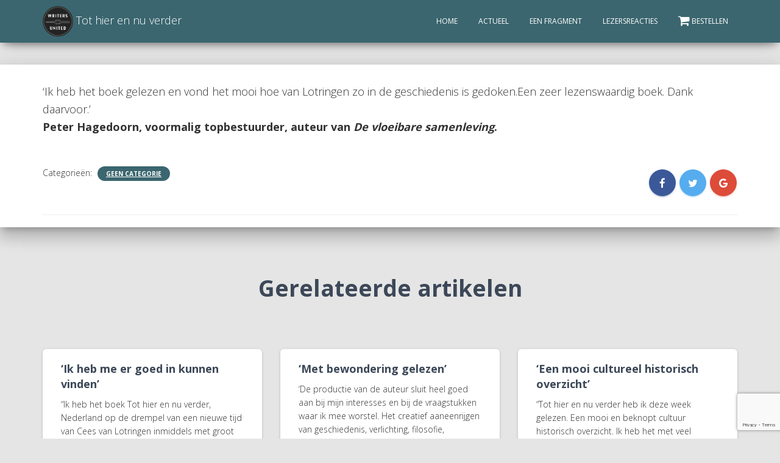

--- FILE ---
content_type: text/html; charset=UTF-8
request_url: https://tothierennuverder.net/een-zeer-lezenswaardig-boek/
body_size: 7003
content:
<!DOCTYPE html>
<html lang="nl-NL">
<head>
<meta charset='UTF-8'>
<meta name="viewport" content="width=device-width, initial-scale=1">
<link rel="profile" href="http://gmpg.org/xfn/11">
<title>&#8216;Zeer lezenswaardig&#8217; &#8211; Tot hier en nu verder</title>
<meta name='robots' content='max-image-preview:large' />
	<style>img:is([sizes="auto" i], [sizes^="auto," i]) { contain-intrinsic-size: 3000px 1500px }</style>
	<link rel='dns-prefetch' href='//www.google.com' />
<link rel='dns-prefetch' href='//stats.wp.com' />
<link rel='dns-prefetch' href='//maxcdn.bootstrapcdn.com' />
<link rel='dns-prefetch' href='//fonts.googleapis.com' />
<link rel='dns-prefetch' href='//v0.wordpress.com' />
<link rel="alternate" type="application/rss+xml" title="Tot hier en nu verder &raquo; feed" href="https://tothierennuverder.net/feed/" />
<link rel="alternate" type="application/rss+xml" title="Tot hier en nu verder &raquo; reacties feed" href="https://tothierennuverder.net/comments/feed/" />
<style id='classic-theme-styles-inline-css' type='text/css'>
/*! This file is auto-generated */
.wp-block-button__link{color:#fff;background-color:#32373c;border-radius:9999px;box-shadow:none;text-decoration:none;padding:calc(.667em + 2px) calc(1.333em + 2px);font-size:1.125em}.wp-block-file__button{background:#32373c;color:#fff;text-decoration:none}
</style>
<style id='jetpack-sharing-buttons-style-inline-css' type='text/css'>
.jetpack-sharing-buttons__services-list{display:flex;flex-direction:row;flex-wrap:wrap;gap:0;list-style-type:none;margin:5px;padding:0}.jetpack-sharing-buttons__services-list.has-small-icon-size{font-size:12px}.jetpack-sharing-buttons__services-list.has-normal-icon-size{font-size:16px}.jetpack-sharing-buttons__services-list.has-large-icon-size{font-size:24px}.jetpack-sharing-buttons__services-list.has-huge-icon-size{font-size:36px}@media print{.jetpack-sharing-buttons__services-list{display:none!important}}.editor-styles-wrapper .wp-block-jetpack-sharing-buttons{gap:0;padding-inline-start:0}ul.jetpack-sharing-buttons__services-list.has-background{padding:1.25em 2.375em}
</style>
<style id='global-styles-inline-css' type='text/css'>
:root{--wp--preset--aspect-ratio--square: 1;--wp--preset--aspect-ratio--4-3: 4/3;--wp--preset--aspect-ratio--3-4: 3/4;--wp--preset--aspect-ratio--3-2: 3/2;--wp--preset--aspect-ratio--2-3: 2/3;--wp--preset--aspect-ratio--16-9: 16/9;--wp--preset--aspect-ratio--9-16: 9/16;--wp--preset--color--black: #000000;--wp--preset--color--cyan-bluish-gray: #abb8c3;--wp--preset--color--white: #ffffff;--wp--preset--color--pale-pink: #f78da7;--wp--preset--color--vivid-red: #cf2e2e;--wp--preset--color--luminous-vivid-orange: #ff6900;--wp--preset--color--luminous-vivid-amber: #fcb900;--wp--preset--color--light-green-cyan: #7bdcb5;--wp--preset--color--vivid-green-cyan: #00d084;--wp--preset--color--pale-cyan-blue: #8ed1fc;--wp--preset--color--vivid-cyan-blue: #0693e3;--wp--preset--color--vivid-purple: #9b51e0;--wp--preset--gradient--vivid-cyan-blue-to-vivid-purple: linear-gradient(135deg,rgba(6,147,227,1) 0%,rgb(155,81,224) 100%);--wp--preset--gradient--light-green-cyan-to-vivid-green-cyan: linear-gradient(135deg,rgb(122,220,180) 0%,rgb(0,208,130) 100%);--wp--preset--gradient--luminous-vivid-amber-to-luminous-vivid-orange: linear-gradient(135deg,rgba(252,185,0,1) 0%,rgba(255,105,0,1) 100%);--wp--preset--gradient--luminous-vivid-orange-to-vivid-red: linear-gradient(135deg,rgba(255,105,0,1) 0%,rgb(207,46,46) 100%);--wp--preset--gradient--very-light-gray-to-cyan-bluish-gray: linear-gradient(135deg,rgb(238,238,238) 0%,rgb(169,184,195) 100%);--wp--preset--gradient--cool-to-warm-spectrum: linear-gradient(135deg,rgb(74,234,220) 0%,rgb(151,120,209) 20%,rgb(207,42,186) 40%,rgb(238,44,130) 60%,rgb(251,105,98) 80%,rgb(254,248,76) 100%);--wp--preset--gradient--blush-light-purple: linear-gradient(135deg,rgb(255,206,236) 0%,rgb(152,150,240) 100%);--wp--preset--gradient--blush-bordeaux: linear-gradient(135deg,rgb(254,205,165) 0%,rgb(254,45,45) 50%,rgb(107,0,62) 100%);--wp--preset--gradient--luminous-dusk: linear-gradient(135deg,rgb(255,203,112) 0%,rgb(199,81,192) 50%,rgb(65,88,208) 100%);--wp--preset--gradient--pale-ocean: linear-gradient(135deg,rgb(255,245,203) 0%,rgb(182,227,212) 50%,rgb(51,167,181) 100%);--wp--preset--gradient--electric-grass: linear-gradient(135deg,rgb(202,248,128) 0%,rgb(113,206,126) 100%);--wp--preset--gradient--midnight: linear-gradient(135deg,rgb(2,3,129) 0%,rgb(40,116,252) 100%);--wp--preset--font-size--small: 13px;--wp--preset--font-size--medium: 20px;--wp--preset--font-size--large: 36px;--wp--preset--font-size--x-large: 42px;--wp--preset--spacing--20: 0.44rem;--wp--preset--spacing--30: 0.67rem;--wp--preset--spacing--40: 1rem;--wp--preset--spacing--50: 1.5rem;--wp--preset--spacing--60: 2.25rem;--wp--preset--spacing--70: 3.38rem;--wp--preset--spacing--80: 5.06rem;--wp--preset--shadow--natural: 6px 6px 9px rgba(0, 0, 0, 0.2);--wp--preset--shadow--deep: 12px 12px 50px rgba(0, 0, 0, 0.4);--wp--preset--shadow--sharp: 6px 6px 0px rgba(0, 0, 0, 0.2);--wp--preset--shadow--outlined: 6px 6px 0px -3px rgba(255, 255, 255, 1), 6px 6px rgba(0, 0, 0, 1);--wp--preset--shadow--crisp: 6px 6px 0px rgba(0, 0, 0, 1);}:where(.is-layout-flex){gap: 0.5em;}:where(.is-layout-grid){gap: 0.5em;}body .is-layout-flex{display: flex;}.is-layout-flex{flex-wrap: wrap;align-items: center;}.is-layout-flex > :is(*, div){margin: 0;}body .is-layout-grid{display: grid;}.is-layout-grid > :is(*, div){margin: 0;}:where(.wp-block-columns.is-layout-flex){gap: 2em;}:where(.wp-block-columns.is-layout-grid){gap: 2em;}:where(.wp-block-post-template.is-layout-flex){gap: 1.25em;}:where(.wp-block-post-template.is-layout-grid){gap: 1.25em;}.has-black-color{color: var(--wp--preset--color--black) !important;}.has-cyan-bluish-gray-color{color: var(--wp--preset--color--cyan-bluish-gray) !important;}.has-white-color{color: var(--wp--preset--color--white) !important;}.has-pale-pink-color{color: var(--wp--preset--color--pale-pink) !important;}.has-vivid-red-color{color: var(--wp--preset--color--vivid-red) !important;}.has-luminous-vivid-orange-color{color: var(--wp--preset--color--luminous-vivid-orange) !important;}.has-luminous-vivid-amber-color{color: var(--wp--preset--color--luminous-vivid-amber) !important;}.has-light-green-cyan-color{color: var(--wp--preset--color--light-green-cyan) !important;}.has-vivid-green-cyan-color{color: var(--wp--preset--color--vivid-green-cyan) !important;}.has-pale-cyan-blue-color{color: var(--wp--preset--color--pale-cyan-blue) !important;}.has-vivid-cyan-blue-color{color: var(--wp--preset--color--vivid-cyan-blue) !important;}.has-vivid-purple-color{color: var(--wp--preset--color--vivid-purple) !important;}.has-black-background-color{background-color: var(--wp--preset--color--black) !important;}.has-cyan-bluish-gray-background-color{background-color: var(--wp--preset--color--cyan-bluish-gray) !important;}.has-white-background-color{background-color: var(--wp--preset--color--white) !important;}.has-pale-pink-background-color{background-color: var(--wp--preset--color--pale-pink) !important;}.has-vivid-red-background-color{background-color: var(--wp--preset--color--vivid-red) !important;}.has-luminous-vivid-orange-background-color{background-color: var(--wp--preset--color--luminous-vivid-orange) !important;}.has-luminous-vivid-amber-background-color{background-color: var(--wp--preset--color--luminous-vivid-amber) !important;}.has-light-green-cyan-background-color{background-color: var(--wp--preset--color--light-green-cyan) !important;}.has-vivid-green-cyan-background-color{background-color: var(--wp--preset--color--vivid-green-cyan) !important;}.has-pale-cyan-blue-background-color{background-color: var(--wp--preset--color--pale-cyan-blue) !important;}.has-vivid-cyan-blue-background-color{background-color: var(--wp--preset--color--vivid-cyan-blue) !important;}.has-vivid-purple-background-color{background-color: var(--wp--preset--color--vivid-purple) !important;}.has-black-border-color{border-color: var(--wp--preset--color--black) !important;}.has-cyan-bluish-gray-border-color{border-color: var(--wp--preset--color--cyan-bluish-gray) !important;}.has-white-border-color{border-color: var(--wp--preset--color--white) !important;}.has-pale-pink-border-color{border-color: var(--wp--preset--color--pale-pink) !important;}.has-vivid-red-border-color{border-color: var(--wp--preset--color--vivid-red) !important;}.has-luminous-vivid-orange-border-color{border-color: var(--wp--preset--color--luminous-vivid-orange) !important;}.has-luminous-vivid-amber-border-color{border-color: var(--wp--preset--color--luminous-vivid-amber) !important;}.has-light-green-cyan-border-color{border-color: var(--wp--preset--color--light-green-cyan) !important;}.has-vivid-green-cyan-border-color{border-color: var(--wp--preset--color--vivid-green-cyan) !important;}.has-pale-cyan-blue-border-color{border-color: var(--wp--preset--color--pale-cyan-blue) !important;}.has-vivid-cyan-blue-border-color{border-color: var(--wp--preset--color--vivid-cyan-blue) !important;}.has-vivid-purple-border-color{border-color: var(--wp--preset--color--vivid-purple) !important;}.has-vivid-cyan-blue-to-vivid-purple-gradient-background{background: var(--wp--preset--gradient--vivid-cyan-blue-to-vivid-purple) !important;}.has-light-green-cyan-to-vivid-green-cyan-gradient-background{background: var(--wp--preset--gradient--light-green-cyan-to-vivid-green-cyan) !important;}.has-luminous-vivid-amber-to-luminous-vivid-orange-gradient-background{background: var(--wp--preset--gradient--luminous-vivid-amber-to-luminous-vivid-orange) !important;}.has-luminous-vivid-orange-to-vivid-red-gradient-background{background: var(--wp--preset--gradient--luminous-vivid-orange-to-vivid-red) !important;}.has-very-light-gray-to-cyan-bluish-gray-gradient-background{background: var(--wp--preset--gradient--very-light-gray-to-cyan-bluish-gray) !important;}.has-cool-to-warm-spectrum-gradient-background{background: var(--wp--preset--gradient--cool-to-warm-spectrum) !important;}.has-blush-light-purple-gradient-background{background: var(--wp--preset--gradient--blush-light-purple) !important;}.has-blush-bordeaux-gradient-background{background: var(--wp--preset--gradient--blush-bordeaux) !important;}.has-luminous-dusk-gradient-background{background: var(--wp--preset--gradient--luminous-dusk) !important;}.has-pale-ocean-gradient-background{background: var(--wp--preset--gradient--pale-ocean) !important;}.has-electric-grass-gradient-background{background: var(--wp--preset--gradient--electric-grass) !important;}.has-midnight-gradient-background{background: var(--wp--preset--gradient--midnight) !important;}.has-small-font-size{font-size: var(--wp--preset--font-size--small) !important;}.has-medium-font-size{font-size: var(--wp--preset--font-size--medium) !important;}.has-large-font-size{font-size: var(--wp--preset--font-size--large) !important;}.has-x-large-font-size{font-size: var(--wp--preset--font-size--x-large) !important;}
:where(.wp-block-post-template.is-layout-flex){gap: 1.25em;}:where(.wp-block-post-template.is-layout-grid){gap: 1.25em;}
:where(.wp-block-columns.is-layout-flex){gap: 2em;}:where(.wp-block-columns.is-layout-grid){gap: 2em;}
:root :where(.wp-block-pullquote){font-size: 1.5em;line-height: 1.6;}
</style>
<style id='akismet-widget-style-inline-css' type='text/css'>

			.a-stats {
				--akismet-color-mid-green: #357b49;
				--akismet-color-white: #fff;
				--akismet-color-light-grey: #f6f7f7;

				max-width: 350px;
				width: auto;
			}

			.a-stats * {
				all: unset;
				box-sizing: border-box;
			}

			.a-stats strong {
				font-weight: 600;
			}

			.a-stats a.a-stats__link,
			.a-stats a.a-stats__link:visited,
			.a-stats a.a-stats__link:active {
				background: var(--akismet-color-mid-green);
				border: none;
				box-shadow: none;
				border-radius: 8px;
				color: var(--akismet-color-white);
				cursor: pointer;
				display: block;
				font-family: -apple-system, BlinkMacSystemFont, 'Segoe UI', 'Roboto', 'Oxygen-Sans', 'Ubuntu', 'Cantarell', 'Helvetica Neue', sans-serif;
				font-weight: 500;
				padding: 12px;
				text-align: center;
				text-decoration: none;
				transition: all 0.2s ease;
			}

			/* Extra specificity to deal with TwentyTwentyOne focus style */
			.widget .a-stats a.a-stats__link:focus {
				background: var(--akismet-color-mid-green);
				color: var(--akismet-color-white);
				text-decoration: none;
			}

			.a-stats a.a-stats__link:hover {
				filter: brightness(110%);
				box-shadow: 0 4px 12px rgba(0, 0, 0, 0.06), 0 0 2px rgba(0, 0, 0, 0.16);
			}

			.a-stats .count {
				color: var(--akismet-color-white);
				display: block;
				font-size: 1.5em;
				line-height: 1.4;
				padding: 0 13px;
				white-space: nowrap;
			}
		
</style>
<link rel='stylesheet' id='wpo_min-header-0-css' href='https://tothierennuverder.net/wp-content/cache/wpo-minify/1767965858/assets/wpo-minify-header-37bd763e.min.css' type='text/css' media='all' />
<script type="text/javascript" src="https://tothierennuverder.net/wp-content/cache/wpo-minify/1767965858/assets/wpo-minify-header-7b030e37.min.js" id="wpo_min-header-0-js"></script>
<link rel="https://api.w.org/" href="https://tothierennuverder.net/wp-json/" /><link rel="alternate" title="JSON" type="application/json" href="https://tothierennuverder.net/wp-json/wp/v2/posts/1257" /><link rel="EditURI" type="application/rsd+xml" title="RSD" href="https://tothierennuverder.net/xmlrpc.php?rsd" />
<meta name="generator" content="WordPress 6.8.3" />
<link rel="canonical" href="https://tothierennuverder.net/een-zeer-lezenswaardig-boek/" />
<link rel='shortlink' href='https://wp.me/pePo6E-kh' />
<link rel="alternate" title="oEmbed (JSON)" type="application/json+oembed" href="https://tothierennuverder.net/wp-json/oembed/1.0/embed?url=https%3A%2F%2Ftothierennuverder.net%2Feen-zeer-lezenswaardig-boek%2F" />
<link rel="alternate" title="oEmbed (XML)" type="text/xml+oembed" href="https://tothierennuverder.net/wp-json/oembed/1.0/embed?url=https%3A%2F%2Ftothierennuverder.net%2Feen-zeer-lezenswaardig-boek%2F&#038;format=xml" />
<!-- Plaats je scripts hier -->	<style>img#wpstats{display:none}</style>
		<style type="text/css">.recentcomments a{display:inline !important;padding:0 !important;margin:0 !important;}</style><link rel="icon" href="https://tothierennuverder.net/wp-content/uploads/2018/07/cropped-logo-writers-united-1-32x32.png" sizes="32x32" />
<link rel="icon" href="https://tothierennuverder.net/wp-content/uploads/2018/07/cropped-logo-writers-united-1-192x192.png" sizes="192x192" />
<link rel="apple-touch-icon" href="https://tothierennuverder.net/wp-content/uploads/2018/07/cropped-logo-writers-united-1-180x180.png" />
<meta name="msapplication-TileImage" content="https://tothierennuverder.net/wp-content/uploads/2018/07/cropped-logo-writers-united-1-270x270.png" />
		<style type="text/css" id="wp-custom-css">
			body {
	color: #333 !important;
}

h2, h3 {
	line-height: 1.1;
}

a {
	text-decoration: underline;
	color: #333;
}

a.btn, .header a {
	text-decoration: none;
}

a:hover {
	color: #333 !important;
}

.header a:hover {
	color: #ccc !important;
}

.navbar .navbar-nav a {
	color: #fff !important;
	text-decoration: none;
}

.navbar .navbar-nav a:hover {
	color: #fff;
	text-decoration: underline;
	background-color: transparent;
}

.navbar .navbar-nav > .active > a {
	background: #e7e7e7 !important;
	color: #3b666f !important;
}

.navbar .navbar-nav > .active > a:hover {
	text-decoration: none;
	color: #3b666f !important;
}

#primary {
	display: none;
}

.main-raised {
	border-radius: 0;
	margin: 0;
}

.home .main-raised section:first-of-type {
	border-radius: 0;
}

.footer-black {
	background-color: #3B666F;
	margin: 0;
}

.navbar {
	color: #fff;
	background-color: #3B666F;
}

.navbar.navbar-transparent {
    color: #fff;
    background-color: transparent;
    -webkit-box-shadow: none;
    box-shadow: none;
}

.navbar a {
	color: #fff;
}

.page-header.header-small {
	min-height: 0;
}

.boxed-layout-header {
    padding-bottom: 20px;
}

.col-md-8.col-md-offset-2.page-content-wrap {
	width: 100%;
	margin-left: 0px;
}

.col-md-8.col-md-offset-2.single-post-wrap {
	width: 100%;
	margin-left: 0px;
}

.hestia-contact-title-area p {
	color: #fff;
}

.hestia-contact-title-area p a {
	color: #00d3ff;
}

.panel-row-style {
	padding: 40px 0px 40px 0px;
}

.so-panel {
	margin-bottom: 0;
}

.panel-widget-style {
	  padding: 0px 20px 0px 20px;
    max-width: 980px;
    margin: 0 auto;
}

#pg-12-2 a, #pg-12-5 a {
	color: #fff !important;
}

#pg-12-2 a:hover, #pg-12-5 a:hover {
	color: #fff !important;
}

.blog-posts-wrap {
	margin-top: 35px;
}

.card-description {
	color: #333;
}

.card-blog a.moretag, .card-blog a.more-link {
    margin-left: 0;
	  color: #333;
}

.author {
	display: none;
}

h6.category {
	display: none;
}

article.card {
	margin: 0 0 15px 0;
	padding: 0 0 15px 0;
	border-bottom: 1px solid #ccc;
	border-radius: 0;
}

body.blog-post .page-header .container {
	padding: 100px 0 0 0 !important;
}

body.blog-post .page-header .hestia-title {
	margin: 0 !important;
	color: #333;
}

body.blog-post #primary {
	display: block;
}

body.blog-post .section {
	padding: 30px 0 0 0;
}

.header-filter-gradient {
	background: none;
}

.navbar-brand>img {
    display: inline;
}

.wp-caption-text {
  font-size: 14px !important;
	font-weight: normal;
}		</style>
		</head>

<body class="wp-singular post-template-default single single-post postid-1257 single-format-standard wp-custom-logo wp-theme-hestia blog-post">

	
	<div class="wrapper post-1257 post type-post status-publish format-standard hentry category-geen-categorie">

			<header class="header ">
					<nav class="navbar navbar-default navbar-fixed-top  hestia_left navbar-not-transparent">
						<div class="container">
				<div class="navbar-header">
					<div class="title-logo-wrapper">
						<a class="navbar-brand" href="https://tothierennuverder.net/" title="Tot hier en nu verder"><img src="https://tothierennuverder.net/wp-content/uploads/2018/07/cropped-logo-writers-united.png" alt="Tot hier en nu verder"> Tot hier en nu verder</a>
					</div>
				</div>
				<div id="main-navigation" class="collapse navbar-collapse"><ul id="menu-hoofdmenu" class="nav navbar-nav navbar-right"><li id="menu-item-19" class="menu-item menu-item-type-post_type menu-item-object-page menu-item-home menu-item-19"><a title="Home" href="https://tothierennuverder.net/">Home</a></li>
<li id="menu-item-881" class="menu-item menu-item-type-post_type menu-item-object-page menu-item-881"><a title="Actueel" href="https://tothierennuverder.net/actueel/">Actueel</a></li>
<li id="menu-item-1066" class="menu-item menu-item-type-post_type menu-item-object-page menu-item-1066"><a title="Een fragment" href="https://tothierennuverder.net/een-fragment-2/">Een fragment</a></li>
<li id="menu-item-492" class="menu-item menu-item-type-post_type menu-item-object-page current_page_parent menu-item-492"><a title="Lezersreacties" href="https://tothierennuverder.net/reacties/">Lezersreacties</a></li>
<li id="menu-item-107" class="menu-item menu-item-type-post_type menu-item-object-page menu-item-107"><a title="Bestellen" href="https://tothierennuverder.net/bestellen/"><i class="obfx-menu-icon fa fa-shopping-cart"></i>Bestellen</a></li>
</ul></div>					<button type="button" class="navbar-toggle" data-toggle="collapse" data-target="#main-navigation">
						<span class="icon-bar"></span>
						<span class="icon-bar"></span>
						<span class="icon-bar"></span>
						<span class="sr-only">Navigatie wisselen</span>
					</button>
							</div>

					</nav>
				<div id="primary" class="boxed-layout-header page-header header-small" data-parallax="active" >
						<div class="container">
			<div class="row">
			
								<div class="col-md-10 col-md-offset-1 text-center">
										<h1 class="hestia-title 
					">&#8216;Zeer lezenswaardig&#8217;</h1>
												<h4 class="author">
							Gepubliceerd door <a href="https://tothierennuverder.net/author/cees/" class="vcard author"><strong class="fn">Cees</strong></a> op <time class="date updated published" datetime="2020-12-24T21:58:15+02:00">24 december 2020</time>							</h4>
											</div>
															</div>
									</div>
													
		<div class="header-filter header-filter-gradient"></div>		</div>
		
</header>
<div class="main  main-raised default">
	<div class="blog-post blog-post-wrapper">
			<div class="container">
				
<div class="row">
			<div class=" col-md-8 col-md-offset-2 single-post-wrap">
			<article id="post-1257" class="section section-text">
				<p>&#8216;Ik heb het boek gelezen en vond het mooi hoe van Lotringen zo in de geschiedenis is gedoken.Een zeer lezenswaardig boek. Dank daarvoor.&#8217;<br />
<strong>Peter Hagedoorn, voormalig topbestuurder, auteur van <em>De vloeibare samenleving</em>.</strong></p>
			</article>

			<div class="section section-blog-info">
				<div class="row">
					<div class="col-md-6">
						<div class="entry-categories">Categorieën:							<span class="label label-primary"><a href="https://tothierennuverder.net/category/geen-categorie/">Geen categorie</a></span>						</div>
											</div>
					 <div class="col-md-6">
			<div class="entry-social">
				<a target="_blank" rel="tooltip" data-original-title="Deel dit op Facebook" class="btn btn-just-icon btn-round btn-facebook" href="https://www.facebook.com/sharer/sharer.php?u=https://tothierennuverder.net/een-zeer-lezenswaardig-boek/"><i class="fa fa-facebook"></i></a>
				<a target="_blank" rel="tooltip" data-original-title="Deel dit via Twitter" class="btn btn-just-icon btn-round btn-twitter" href="https://twitter.com/home?status=&#8216;Zeer lezenswaardig&#8217; - https://tothierennuverder.net/een-zeer-lezenswaardig-boek/"><i class="fa fa-twitter"></i></a>
				<a target="_blank" rel="tooltip" data-original-title=" Deel dit op Google+" class="btn btn-just-icon btn-round btn-google" href="https://plus.google.com/share?url=https://tothierennuverder.net/een-zeer-lezenswaardig-boek/"><i class="fa fa-google"></i></a>
			</div></div>				</div>
				<hr>
							</div>
		</div>
		</div>

			</div>
	</div>
</div>

			<div class="section related-posts">
				<div class="container">
					<div class="row">
						<div class="col-md-12">
							<h2 class="hestia-title text-center">Gerelateerde artikelen</h2>
							<div class="row">
																	<div class="col-md-4">
										<div class="card card-blog">
																						<div class="content">
												<h6 class="category text-info"><a href="https://tothierennuverder.net/category/geen-categorie/" title="Bekijk alle berichten in Geen categorie" >Geen categorie</a> </h6>
												<h4 class="card-title">
													<a class="blog-item-title-link" href="https://tothierennuverder.net/ik-heb-me-er-goed-in-kunnen-vinden/" title="&#8216;Ik heb me er goed in kunnen vinden&#8217;" rel="bookmark">
														&#8216;Ik heb me er goed in kunnen vinden&#8217;													</a>
												</h4>
												<p class="card-description">&#8220;Ik heb het boek Tot hier en nu verder, Nederland op de drempel van een nieuwe tijd van Cees van Lotringen inmiddels met groot genoeg uitgelezen. Heel goed geschreven en heel mooi hoe hij alle<a class="moretag" href="https://tothierennuverder.net/ik-heb-me-er-goed-in-kunnen-vinden/"> Lees verder&hellip;</a></p>
											</div>
										</div>
									</div>
																	<div class="col-md-4">
										<div class="card card-blog">
																						<div class="content">
												<h6 class="category text-info"><a href="https://tothierennuverder.net/category/geen-categorie/" title="Bekijk alle berichten in Geen categorie" >Geen categorie</a> </h6>
												<h4 class="card-title">
													<a class="blog-item-title-link" href="https://tothierennuverder.net/echt-een-heel-goed-boek-met-bewondering-gelezen/" title="&#8216;Met bewondering gelezen&#8217;" rel="bookmark">
														&#8216;Met bewondering gelezen&#8217;													</a>
												</h4>
												<p class="card-description">&#8216;De productie van de auteur sluit heel goed aan bij mijn interesses en bij de vraagstukken waar ik mee worstel. Het creatief aaneenrijgen van geschiedenis, verlichting, filosofie, Nederlandse economische dynamiek en vraagstukken over politiek, sociale<a class="moretag" href="https://tothierennuverder.net/echt-een-heel-goed-boek-met-bewondering-gelezen/"> Lees verder&hellip;</a></p>
											</div>
										</div>
									</div>
																	<div class="col-md-4">
										<div class="card card-blog">
																						<div class="content">
												<h6 class="category text-info"><a href="https://tothierennuverder.net/category/geen-categorie/" title="Bekijk alle berichten in Geen categorie" >Geen categorie</a> </h6>
												<h4 class="card-title">
													<a class="blog-item-title-link" href="https://tothierennuverder.net/een-mooi-cultureel-historisch-overzicht/" title="&#8216;Een mooi cultureel historisch overzicht&#8217;" rel="bookmark">
														&#8216;Een mooi cultureel historisch overzicht&#8217;													</a>
												</h4>
												<p class="card-description">&#8220;Tot hier en nu verder heb ik deze week gelezen. Een mooi en beknopt cultuur historisch overzicht. Ik heb het met veel plezier gelezen.&#8221; L. Timmermans, klinisch psycholoog</p>
											</div>
										</div>
									</div>
																							</div>
						</div>
					</div>
				</div>
			</div>
			<div class="footer-wrapper">
				<footer class="footer footer-black footer-big">
				<div class="container">
					<div class="hestia-bottom-footer-content">
						<div class="copyright pull-right">&copy 2018-2026, Writers United. <a href="/privacyverklaring">Cookie- en privacyverklaring</a>.</div>
					</div>
				</div>
			</footer>
		</div>
	</div>
<script type="speculationrules">
{"prefetch":[{"source":"document","where":{"and":[{"href_matches":"\/*"},{"not":{"href_matches":["\/wp-*.php","\/wp-admin\/*","\/wp-content\/uploads\/*","\/wp-content\/*","\/wp-content\/plugins\/*","\/wp-content\/themes\/hestia\/*","\/*\\?(.+)"]}},{"not":{"selector_matches":"a[rel~=\"nofollow\"]"}},{"not":{"selector_matches":".no-prefetch, .no-prefetch a"}}]},"eagerness":"conservative"}]}
</script>
<!-- Plaats je scripts hier -->		<button class="hestia-scroll-to-top">
			<i class="fa fa-angle-double-up" aria-hidden="true"></i>
		</button>
		<script type="text/javascript" id="jetpack-portfolio-theme-supports-js-after">
/* <![CDATA[ */
const jetpack_portfolio_theme_supports = false
/* ]]> */
</script>
<script type="text/javascript" src="https://tothierennuverder.net/wp-content/cache/wpo-minify/1767965858/assets/wpo-minify-footer-65100757.min.js" id="wpo_min-footer-0-js" async="async" data-wp-strategy="async"></script>
<script type="text/javascript" id="wpo_min-footer-1-js-extra">
/* <![CDATA[ */
var requestpost = {"ajaxurl":"https:\/\/tothierennuverder.net\/wp-admin\/admin-ajax.php"};
var hestiaViewcart = {"view_cart_label":"Bekijk winkelmand","view_cart_link":""};
/* ]]> */
</script>
<script type="text/javascript" src="https://tothierennuverder.net/wp-content/cache/wpo-minify/1767965858/assets/wpo-minify-footer-5f622319.min.js" id="wpo_min-footer-1-js"></script>
<script type="text/javascript" id="gforms_recaptcha_recaptcha-js-extra">
/* <![CDATA[ */
var gforms_recaptcha_recaptcha_strings = {"nonce":"b206f0dcd9","disconnect":"Disconnecting","change_connection_type":"Resetting","spinner":"https:\/\/tothierennuverder.net\/wp-content\/plugins\/gravityforms\/images\/spinner.svg","connection_type":"classic","disable_badge":"1","change_connection_type_title":"Change Connection Type","change_connection_type_message":"Changing the connection type will delete your current settings.  Do you want to proceed?","disconnect_title":"Disconnect","disconnect_message":"Disconnecting from reCAPTCHA will delete your current settings.  Do you want to proceed?","site_key":"6LeSWMQpAAAAABtO9GqwSG_v7di1WCREaJlva4FZ"};
/* ]]> */
</script>
<script type="text/javascript" src="https://www.google.com/recaptcha/api.js?render=6LeSWMQpAAAAABtO9GqwSG_v7di1WCREaJlva4FZ&amp;ver=1.7.0" id="gforms_recaptcha_recaptcha-js"></script>
<script type="text/javascript" id="jetpack-stats-js-before">
/* <![CDATA[ */
_stq = window._stq || [];
_stq.push([ "view", JSON.parse("{\"v\":\"ext\",\"blog\":\"219116100\",\"post\":\"1257\",\"tz\":\"2\",\"srv\":\"tothierennuverder.net\",\"j\":\"1:14.7\"}") ]);
_stq.push([ "clickTrackerInit", "219116100", "1257" ]);
/* ]]> */
</script>
<script type="text/javascript" src="https://stats.wp.com/e-202604.js" id="jetpack-stats-js" defer="defer" data-wp-strategy="defer"></script>
</body>
</html>


--- FILE ---
content_type: text/html; charset=utf-8
request_url: https://www.google.com/recaptcha/api2/anchor?ar=1&k=6LeSWMQpAAAAABtO9GqwSG_v7di1WCREaJlva4FZ&co=aHR0cHM6Ly90b3RoaWVyZW5udXZlcmRlci5uZXQ6NDQz&hl=en&v=PoyoqOPhxBO7pBk68S4YbpHZ&size=invisible&anchor-ms=20000&execute-ms=30000&cb=dnu92uk0clbm
body_size: 48538
content:
<!DOCTYPE HTML><html dir="ltr" lang="en"><head><meta http-equiv="Content-Type" content="text/html; charset=UTF-8">
<meta http-equiv="X-UA-Compatible" content="IE=edge">
<title>reCAPTCHA</title>
<style type="text/css">
/* cyrillic-ext */
@font-face {
  font-family: 'Roboto';
  font-style: normal;
  font-weight: 400;
  font-stretch: 100%;
  src: url(//fonts.gstatic.com/s/roboto/v48/KFO7CnqEu92Fr1ME7kSn66aGLdTylUAMa3GUBHMdazTgWw.woff2) format('woff2');
  unicode-range: U+0460-052F, U+1C80-1C8A, U+20B4, U+2DE0-2DFF, U+A640-A69F, U+FE2E-FE2F;
}
/* cyrillic */
@font-face {
  font-family: 'Roboto';
  font-style: normal;
  font-weight: 400;
  font-stretch: 100%;
  src: url(//fonts.gstatic.com/s/roboto/v48/KFO7CnqEu92Fr1ME7kSn66aGLdTylUAMa3iUBHMdazTgWw.woff2) format('woff2');
  unicode-range: U+0301, U+0400-045F, U+0490-0491, U+04B0-04B1, U+2116;
}
/* greek-ext */
@font-face {
  font-family: 'Roboto';
  font-style: normal;
  font-weight: 400;
  font-stretch: 100%;
  src: url(//fonts.gstatic.com/s/roboto/v48/KFO7CnqEu92Fr1ME7kSn66aGLdTylUAMa3CUBHMdazTgWw.woff2) format('woff2');
  unicode-range: U+1F00-1FFF;
}
/* greek */
@font-face {
  font-family: 'Roboto';
  font-style: normal;
  font-weight: 400;
  font-stretch: 100%;
  src: url(//fonts.gstatic.com/s/roboto/v48/KFO7CnqEu92Fr1ME7kSn66aGLdTylUAMa3-UBHMdazTgWw.woff2) format('woff2');
  unicode-range: U+0370-0377, U+037A-037F, U+0384-038A, U+038C, U+038E-03A1, U+03A3-03FF;
}
/* math */
@font-face {
  font-family: 'Roboto';
  font-style: normal;
  font-weight: 400;
  font-stretch: 100%;
  src: url(//fonts.gstatic.com/s/roboto/v48/KFO7CnqEu92Fr1ME7kSn66aGLdTylUAMawCUBHMdazTgWw.woff2) format('woff2');
  unicode-range: U+0302-0303, U+0305, U+0307-0308, U+0310, U+0312, U+0315, U+031A, U+0326-0327, U+032C, U+032F-0330, U+0332-0333, U+0338, U+033A, U+0346, U+034D, U+0391-03A1, U+03A3-03A9, U+03B1-03C9, U+03D1, U+03D5-03D6, U+03F0-03F1, U+03F4-03F5, U+2016-2017, U+2034-2038, U+203C, U+2040, U+2043, U+2047, U+2050, U+2057, U+205F, U+2070-2071, U+2074-208E, U+2090-209C, U+20D0-20DC, U+20E1, U+20E5-20EF, U+2100-2112, U+2114-2115, U+2117-2121, U+2123-214F, U+2190, U+2192, U+2194-21AE, U+21B0-21E5, U+21F1-21F2, U+21F4-2211, U+2213-2214, U+2216-22FF, U+2308-230B, U+2310, U+2319, U+231C-2321, U+2336-237A, U+237C, U+2395, U+239B-23B7, U+23D0, U+23DC-23E1, U+2474-2475, U+25AF, U+25B3, U+25B7, U+25BD, U+25C1, U+25CA, U+25CC, U+25FB, U+266D-266F, U+27C0-27FF, U+2900-2AFF, U+2B0E-2B11, U+2B30-2B4C, U+2BFE, U+3030, U+FF5B, U+FF5D, U+1D400-1D7FF, U+1EE00-1EEFF;
}
/* symbols */
@font-face {
  font-family: 'Roboto';
  font-style: normal;
  font-weight: 400;
  font-stretch: 100%;
  src: url(//fonts.gstatic.com/s/roboto/v48/KFO7CnqEu92Fr1ME7kSn66aGLdTylUAMaxKUBHMdazTgWw.woff2) format('woff2');
  unicode-range: U+0001-000C, U+000E-001F, U+007F-009F, U+20DD-20E0, U+20E2-20E4, U+2150-218F, U+2190, U+2192, U+2194-2199, U+21AF, U+21E6-21F0, U+21F3, U+2218-2219, U+2299, U+22C4-22C6, U+2300-243F, U+2440-244A, U+2460-24FF, U+25A0-27BF, U+2800-28FF, U+2921-2922, U+2981, U+29BF, U+29EB, U+2B00-2BFF, U+4DC0-4DFF, U+FFF9-FFFB, U+10140-1018E, U+10190-1019C, U+101A0, U+101D0-101FD, U+102E0-102FB, U+10E60-10E7E, U+1D2C0-1D2D3, U+1D2E0-1D37F, U+1F000-1F0FF, U+1F100-1F1AD, U+1F1E6-1F1FF, U+1F30D-1F30F, U+1F315, U+1F31C, U+1F31E, U+1F320-1F32C, U+1F336, U+1F378, U+1F37D, U+1F382, U+1F393-1F39F, U+1F3A7-1F3A8, U+1F3AC-1F3AF, U+1F3C2, U+1F3C4-1F3C6, U+1F3CA-1F3CE, U+1F3D4-1F3E0, U+1F3ED, U+1F3F1-1F3F3, U+1F3F5-1F3F7, U+1F408, U+1F415, U+1F41F, U+1F426, U+1F43F, U+1F441-1F442, U+1F444, U+1F446-1F449, U+1F44C-1F44E, U+1F453, U+1F46A, U+1F47D, U+1F4A3, U+1F4B0, U+1F4B3, U+1F4B9, U+1F4BB, U+1F4BF, U+1F4C8-1F4CB, U+1F4D6, U+1F4DA, U+1F4DF, U+1F4E3-1F4E6, U+1F4EA-1F4ED, U+1F4F7, U+1F4F9-1F4FB, U+1F4FD-1F4FE, U+1F503, U+1F507-1F50B, U+1F50D, U+1F512-1F513, U+1F53E-1F54A, U+1F54F-1F5FA, U+1F610, U+1F650-1F67F, U+1F687, U+1F68D, U+1F691, U+1F694, U+1F698, U+1F6AD, U+1F6B2, U+1F6B9-1F6BA, U+1F6BC, U+1F6C6-1F6CF, U+1F6D3-1F6D7, U+1F6E0-1F6EA, U+1F6F0-1F6F3, U+1F6F7-1F6FC, U+1F700-1F7FF, U+1F800-1F80B, U+1F810-1F847, U+1F850-1F859, U+1F860-1F887, U+1F890-1F8AD, U+1F8B0-1F8BB, U+1F8C0-1F8C1, U+1F900-1F90B, U+1F93B, U+1F946, U+1F984, U+1F996, U+1F9E9, U+1FA00-1FA6F, U+1FA70-1FA7C, U+1FA80-1FA89, U+1FA8F-1FAC6, U+1FACE-1FADC, U+1FADF-1FAE9, U+1FAF0-1FAF8, U+1FB00-1FBFF;
}
/* vietnamese */
@font-face {
  font-family: 'Roboto';
  font-style: normal;
  font-weight: 400;
  font-stretch: 100%;
  src: url(//fonts.gstatic.com/s/roboto/v48/KFO7CnqEu92Fr1ME7kSn66aGLdTylUAMa3OUBHMdazTgWw.woff2) format('woff2');
  unicode-range: U+0102-0103, U+0110-0111, U+0128-0129, U+0168-0169, U+01A0-01A1, U+01AF-01B0, U+0300-0301, U+0303-0304, U+0308-0309, U+0323, U+0329, U+1EA0-1EF9, U+20AB;
}
/* latin-ext */
@font-face {
  font-family: 'Roboto';
  font-style: normal;
  font-weight: 400;
  font-stretch: 100%;
  src: url(//fonts.gstatic.com/s/roboto/v48/KFO7CnqEu92Fr1ME7kSn66aGLdTylUAMa3KUBHMdazTgWw.woff2) format('woff2');
  unicode-range: U+0100-02BA, U+02BD-02C5, U+02C7-02CC, U+02CE-02D7, U+02DD-02FF, U+0304, U+0308, U+0329, U+1D00-1DBF, U+1E00-1E9F, U+1EF2-1EFF, U+2020, U+20A0-20AB, U+20AD-20C0, U+2113, U+2C60-2C7F, U+A720-A7FF;
}
/* latin */
@font-face {
  font-family: 'Roboto';
  font-style: normal;
  font-weight: 400;
  font-stretch: 100%;
  src: url(//fonts.gstatic.com/s/roboto/v48/KFO7CnqEu92Fr1ME7kSn66aGLdTylUAMa3yUBHMdazQ.woff2) format('woff2');
  unicode-range: U+0000-00FF, U+0131, U+0152-0153, U+02BB-02BC, U+02C6, U+02DA, U+02DC, U+0304, U+0308, U+0329, U+2000-206F, U+20AC, U+2122, U+2191, U+2193, U+2212, U+2215, U+FEFF, U+FFFD;
}
/* cyrillic-ext */
@font-face {
  font-family: 'Roboto';
  font-style: normal;
  font-weight: 500;
  font-stretch: 100%;
  src: url(//fonts.gstatic.com/s/roboto/v48/KFO7CnqEu92Fr1ME7kSn66aGLdTylUAMa3GUBHMdazTgWw.woff2) format('woff2');
  unicode-range: U+0460-052F, U+1C80-1C8A, U+20B4, U+2DE0-2DFF, U+A640-A69F, U+FE2E-FE2F;
}
/* cyrillic */
@font-face {
  font-family: 'Roboto';
  font-style: normal;
  font-weight: 500;
  font-stretch: 100%;
  src: url(//fonts.gstatic.com/s/roboto/v48/KFO7CnqEu92Fr1ME7kSn66aGLdTylUAMa3iUBHMdazTgWw.woff2) format('woff2');
  unicode-range: U+0301, U+0400-045F, U+0490-0491, U+04B0-04B1, U+2116;
}
/* greek-ext */
@font-face {
  font-family: 'Roboto';
  font-style: normal;
  font-weight: 500;
  font-stretch: 100%;
  src: url(//fonts.gstatic.com/s/roboto/v48/KFO7CnqEu92Fr1ME7kSn66aGLdTylUAMa3CUBHMdazTgWw.woff2) format('woff2');
  unicode-range: U+1F00-1FFF;
}
/* greek */
@font-face {
  font-family: 'Roboto';
  font-style: normal;
  font-weight: 500;
  font-stretch: 100%;
  src: url(//fonts.gstatic.com/s/roboto/v48/KFO7CnqEu92Fr1ME7kSn66aGLdTylUAMa3-UBHMdazTgWw.woff2) format('woff2');
  unicode-range: U+0370-0377, U+037A-037F, U+0384-038A, U+038C, U+038E-03A1, U+03A3-03FF;
}
/* math */
@font-face {
  font-family: 'Roboto';
  font-style: normal;
  font-weight: 500;
  font-stretch: 100%;
  src: url(//fonts.gstatic.com/s/roboto/v48/KFO7CnqEu92Fr1ME7kSn66aGLdTylUAMawCUBHMdazTgWw.woff2) format('woff2');
  unicode-range: U+0302-0303, U+0305, U+0307-0308, U+0310, U+0312, U+0315, U+031A, U+0326-0327, U+032C, U+032F-0330, U+0332-0333, U+0338, U+033A, U+0346, U+034D, U+0391-03A1, U+03A3-03A9, U+03B1-03C9, U+03D1, U+03D5-03D6, U+03F0-03F1, U+03F4-03F5, U+2016-2017, U+2034-2038, U+203C, U+2040, U+2043, U+2047, U+2050, U+2057, U+205F, U+2070-2071, U+2074-208E, U+2090-209C, U+20D0-20DC, U+20E1, U+20E5-20EF, U+2100-2112, U+2114-2115, U+2117-2121, U+2123-214F, U+2190, U+2192, U+2194-21AE, U+21B0-21E5, U+21F1-21F2, U+21F4-2211, U+2213-2214, U+2216-22FF, U+2308-230B, U+2310, U+2319, U+231C-2321, U+2336-237A, U+237C, U+2395, U+239B-23B7, U+23D0, U+23DC-23E1, U+2474-2475, U+25AF, U+25B3, U+25B7, U+25BD, U+25C1, U+25CA, U+25CC, U+25FB, U+266D-266F, U+27C0-27FF, U+2900-2AFF, U+2B0E-2B11, U+2B30-2B4C, U+2BFE, U+3030, U+FF5B, U+FF5D, U+1D400-1D7FF, U+1EE00-1EEFF;
}
/* symbols */
@font-face {
  font-family: 'Roboto';
  font-style: normal;
  font-weight: 500;
  font-stretch: 100%;
  src: url(//fonts.gstatic.com/s/roboto/v48/KFO7CnqEu92Fr1ME7kSn66aGLdTylUAMaxKUBHMdazTgWw.woff2) format('woff2');
  unicode-range: U+0001-000C, U+000E-001F, U+007F-009F, U+20DD-20E0, U+20E2-20E4, U+2150-218F, U+2190, U+2192, U+2194-2199, U+21AF, U+21E6-21F0, U+21F3, U+2218-2219, U+2299, U+22C4-22C6, U+2300-243F, U+2440-244A, U+2460-24FF, U+25A0-27BF, U+2800-28FF, U+2921-2922, U+2981, U+29BF, U+29EB, U+2B00-2BFF, U+4DC0-4DFF, U+FFF9-FFFB, U+10140-1018E, U+10190-1019C, U+101A0, U+101D0-101FD, U+102E0-102FB, U+10E60-10E7E, U+1D2C0-1D2D3, U+1D2E0-1D37F, U+1F000-1F0FF, U+1F100-1F1AD, U+1F1E6-1F1FF, U+1F30D-1F30F, U+1F315, U+1F31C, U+1F31E, U+1F320-1F32C, U+1F336, U+1F378, U+1F37D, U+1F382, U+1F393-1F39F, U+1F3A7-1F3A8, U+1F3AC-1F3AF, U+1F3C2, U+1F3C4-1F3C6, U+1F3CA-1F3CE, U+1F3D4-1F3E0, U+1F3ED, U+1F3F1-1F3F3, U+1F3F5-1F3F7, U+1F408, U+1F415, U+1F41F, U+1F426, U+1F43F, U+1F441-1F442, U+1F444, U+1F446-1F449, U+1F44C-1F44E, U+1F453, U+1F46A, U+1F47D, U+1F4A3, U+1F4B0, U+1F4B3, U+1F4B9, U+1F4BB, U+1F4BF, U+1F4C8-1F4CB, U+1F4D6, U+1F4DA, U+1F4DF, U+1F4E3-1F4E6, U+1F4EA-1F4ED, U+1F4F7, U+1F4F9-1F4FB, U+1F4FD-1F4FE, U+1F503, U+1F507-1F50B, U+1F50D, U+1F512-1F513, U+1F53E-1F54A, U+1F54F-1F5FA, U+1F610, U+1F650-1F67F, U+1F687, U+1F68D, U+1F691, U+1F694, U+1F698, U+1F6AD, U+1F6B2, U+1F6B9-1F6BA, U+1F6BC, U+1F6C6-1F6CF, U+1F6D3-1F6D7, U+1F6E0-1F6EA, U+1F6F0-1F6F3, U+1F6F7-1F6FC, U+1F700-1F7FF, U+1F800-1F80B, U+1F810-1F847, U+1F850-1F859, U+1F860-1F887, U+1F890-1F8AD, U+1F8B0-1F8BB, U+1F8C0-1F8C1, U+1F900-1F90B, U+1F93B, U+1F946, U+1F984, U+1F996, U+1F9E9, U+1FA00-1FA6F, U+1FA70-1FA7C, U+1FA80-1FA89, U+1FA8F-1FAC6, U+1FACE-1FADC, U+1FADF-1FAE9, U+1FAF0-1FAF8, U+1FB00-1FBFF;
}
/* vietnamese */
@font-face {
  font-family: 'Roboto';
  font-style: normal;
  font-weight: 500;
  font-stretch: 100%;
  src: url(//fonts.gstatic.com/s/roboto/v48/KFO7CnqEu92Fr1ME7kSn66aGLdTylUAMa3OUBHMdazTgWw.woff2) format('woff2');
  unicode-range: U+0102-0103, U+0110-0111, U+0128-0129, U+0168-0169, U+01A0-01A1, U+01AF-01B0, U+0300-0301, U+0303-0304, U+0308-0309, U+0323, U+0329, U+1EA0-1EF9, U+20AB;
}
/* latin-ext */
@font-face {
  font-family: 'Roboto';
  font-style: normal;
  font-weight: 500;
  font-stretch: 100%;
  src: url(//fonts.gstatic.com/s/roboto/v48/KFO7CnqEu92Fr1ME7kSn66aGLdTylUAMa3KUBHMdazTgWw.woff2) format('woff2');
  unicode-range: U+0100-02BA, U+02BD-02C5, U+02C7-02CC, U+02CE-02D7, U+02DD-02FF, U+0304, U+0308, U+0329, U+1D00-1DBF, U+1E00-1E9F, U+1EF2-1EFF, U+2020, U+20A0-20AB, U+20AD-20C0, U+2113, U+2C60-2C7F, U+A720-A7FF;
}
/* latin */
@font-face {
  font-family: 'Roboto';
  font-style: normal;
  font-weight: 500;
  font-stretch: 100%;
  src: url(//fonts.gstatic.com/s/roboto/v48/KFO7CnqEu92Fr1ME7kSn66aGLdTylUAMa3yUBHMdazQ.woff2) format('woff2');
  unicode-range: U+0000-00FF, U+0131, U+0152-0153, U+02BB-02BC, U+02C6, U+02DA, U+02DC, U+0304, U+0308, U+0329, U+2000-206F, U+20AC, U+2122, U+2191, U+2193, U+2212, U+2215, U+FEFF, U+FFFD;
}
/* cyrillic-ext */
@font-face {
  font-family: 'Roboto';
  font-style: normal;
  font-weight: 900;
  font-stretch: 100%;
  src: url(//fonts.gstatic.com/s/roboto/v48/KFO7CnqEu92Fr1ME7kSn66aGLdTylUAMa3GUBHMdazTgWw.woff2) format('woff2');
  unicode-range: U+0460-052F, U+1C80-1C8A, U+20B4, U+2DE0-2DFF, U+A640-A69F, U+FE2E-FE2F;
}
/* cyrillic */
@font-face {
  font-family: 'Roboto';
  font-style: normal;
  font-weight: 900;
  font-stretch: 100%;
  src: url(//fonts.gstatic.com/s/roboto/v48/KFO7CnqEu92Fr1ME7kSn66aGLdTylUAMa3iUBHMdazTgWw.woff2) format('woff2');
  unicode-range: U+0301, U+0400-045F, U+0490-0491, U+04B0-04B1, U+2116;
}
/* greek-ext */
@font-face {
  font-family: 'Roboto';
  font-style: normal;
  font-weight: 900;
  font-stretch: 100%;
  src: url(//fonts.gstatic.com/s/roboto/v48/KFO7CnqEu92Fr1ME7kSn66aGLdTylUAMa3CUBHMdazTgWw.woff2) format('woff2');
  unicode-range: U+1F00-1FFF;
}
/* greek */
@font-face {
  font-family: 'Roboto';
  font-style: normal;
  font-weight: 900;
  font-stretch: 100%;
  src: url(//fonts.gstatic.com/s/roboto/v48/KFO7CnqEu92Fr1ME7kSn66aGLdTylUAMa3-UBHMdazTgWw.woff2) format('woff2');
  unicode-range: U+0370-0377, U+037A-037F, U+0384-038A, U+038C, U+038E-03A1, U+03A3-03FF;
}
/* math */
@font-face {
  font-family: 'Roboto';
  font-style: normal;
  font-weight: 900;
  font-stretch: 100%;
  src: url(//fonts.gstatic.com/s/roboto/v48/KFO7CnqEu92Fr1ME7kSn66aGLdTylUAMawCUBHMdazTgWw.woff2) format('woff2');
  unicode-range: U+0302-0303, U+0305, U+0307-0308, U+0310, U+0312, U+0315, U+031A, U+0326-0327, U+032C, U+032F-0330, U+0332-0333, U+0338, U+033A, U+0346, U+034D, U+0391-03A1, U+03A3-03A9, U+03B1-03C9, U+03D1, U+03D5-03D6, U+03F0-03F1, U+03F4-03F5, U+2016-2017, U+2034-2038, U+203C, U+2040, U+2043, U+2047, U+2050, U+2057, U+205F, U+2070-2071, U+2074-208E, U+2090-209C, U+20D0-20DC, U+20E1, U+20E5-20EF, U+2100-2112, U+2114-2115, U+2117-2121, U+2123-214F, U+2190, U+2192, U+2194-21AE, U+21B0-21E5, U+21F1-21F2, U+21F4-2211, U+2213-2214, U+2216-22FF, U+2308-230B, U+2310, U+2319, U+231C-2321, U+2336-237A, U+237C, U+2395, U+239B-23B7, U+23D0, U+23DC-23E1, U+2474-2475, U+25AF, U+25B3, U+25B7, U+25BD, U+25C1, U+25CA, U+25CC, U+25FB, U+266D-266F, U+27C0-27FF, U+2900-2AFF, U+2B0E-2B11, U+2B30-2B4C, U+2BFE, U+3030, U+FF5B, U+FF5D, U+1D400-1D7FF, U+1EE00-1EEFF;
}
/* symbols */
@font-face {
  font-family: 'Roboto';
  font-style: normal;
  font-weight: 900;
  font-stretch: 100%;
  src: url(//fonts.gstatic.com/s/roboto/v48/KFO7CnqEu92Fr1ME7kSn66aGLdTylUAMaxKUBHMdazTgWw.woff2) format('woff2');
  unicode-range: U+0001-000C, U+000E-001F, U+007F-009F, U+20DD-20E0, U+20E2-20E4, U+2150-218F, U+2190, U+2192, U+2194-2199, U+21AF, U+21E6-21F0, U+21F3, U+2218-2219, U+2299, U+22C4-22C6, U+2300-243F, U+2440-244A, U+2460-24FF, U+25A0-27BF, U+2800-28FF, U+2921-2922, U+2981, U+29BF, U+29EB, U+2B00-2BFF, U+4DC0-4DFF, U+FFF9-FFFB, U+10140-1018E, U+10190-1019C, U+101A0, U+101D0-101FD, U+102E0-102FB, U+10E60-10E7E, U+1D2C0-1D2D3, U+1D2E0-1D37F, U+1F000-1F0FF, U+1F100-1F1AD, U+1F1E6-1F1FF, U+1F30D-1F30F, U+1F315, U+1F31C, U+1F31E, U+1F320-1F32C, U+1F336, U+1F378, U+1F37D, U+1F382, U+1F393-1F39F, U+1F3A7-1F3A8, U+1F3AC-1F3AF, U+1F3C2, U+1F3C4-1F3C6, U+1F3CA-1F3CE, U+1F3D4-1F3E0, U+1F3ED, U+1F3F1-1F3F3, U+1F3F5-1F3F7, U+1F408, U+1F415, U+1F41F, U+1F426, U+1F43F, U+1F441-1F442, U+1F444, U+1F446-1F449, U+1F44C-1F44E, U+1F453, U+1F46A, U+1F47D, U+1F4A3, U+1F4B0, U+1F4B3, U+1F4B9, U+1F4BB, U+1F4BF, U+1F4C8-1F4CB, U+1F4D6, U+1F4DA, U+1F4DF, U+1F4E3-1F4E6, U+1F4EA-1F4ED, U+1F4F7, U+1F4F9-1F4FB, U+1F4FD-1F4FE, U+1F503, U+1F507-1F50B, U+1F50D, U+1F512-1F513, U+1F53E-1F54A, U+1F54F-1F5FA, U+1F610, U+1F650-1F67F, U+1F687, U+1F68D, U+1F691, U+1F694, U+1F698, U+1F6AD, U+1F6B2, U+1F6B9-1F6BA, U+1F6BC, U+1F6C6-1F6CF, U+1F6D3-1F6D7, U+1F6E0-1F6EA, U+1F6F0-1F6F3, U+1F6F7-1F6FC, U+1F700-1F7FF, U+1F800-1F80B, U+1F810-1F847, U+1F850-1F859, U+1F860-1F887, U+1F890-1F8AD, U+1F8B0-1F8BB, U+1F8C0-1F8C1, U+1F900-1F90B, U+1F93B, U+1F946, U+1F984, U+1F996, U+1F9E9, U+1FA00-1FA6F, U+1FA70-1FA7C, U+1FA80-1FA89, U+1FA8F-1FAC6, U+1FACE-1FADC, U+1FADF-1FAE9, U+1FAF0-1FAF8, U+1FB00-1FBFF;
}
/* vietnamese */
@font-face {
  font-family: 'Roboto';
  font-style: normal;
  font-weight: 900;
  font-stretch: 100%;
  src: url(//fonts.gstatic.com/s/roboto/v48/KFO7CnqEu92Fr1ME7kSn66aGLdTylUAMa3OUBHMdazTgWw.woff2) format('woff2');
  unicode-range: U+0102-0103, U+0110-0111, U+0128-0129, U+0168-0169, U+01A0-01A1, U+01AF-01B0, U+0300-0301, U+0303-0304, U+0308-0309, U+0323, U+0329, U+1EA0-1EF9, U+20AB;
}
/* latin-ext */
@font-face {
  font-family: 'Roboto';
  font-style: normal;
  font-weight: 900;
  font-stretch: 100%;
  src: url(//fonts.gstatic.com/s/roboto/v48/KFO7CnqEu92Fr1ME7kSn66aGLdTylUAMa3KUBHMdazTgWw.woff2) format('woff2');
  unicode-range: U+0100-02BA, U+02BD-02C5, U+02C7-02CC, U+02CE-02D7, U+02DD-02FF, U+0304, U+0308, U+0329, U+1D00-1DBF, U+1E00-1E9F, U+1EF2-1EFF, U+2020, U+20A0-20AB, U+20AD-20C0, U+2113, U+2C60-2C7F, U+A720-A7FF;
}
/* latin */
@font-face {
  font-family: 'Roboto';
  font-style: normal;
  font-weight: 900;
  font-stretch: 100%;
  src: url(//fonts.gstatic.com/s/roboto/v48/KFO7CnqEu92Fr1ME7kSn66aGLdTylUAMa3yUBHMdazQ.woff2) format('woff2');
  unicode-range: U+0000-00FF, U+0131, U+0152-0153, U+02BB-02BC, U+02C6, U+02DA, U+02DC, U+0304, U+0308, U+0329, U+2000-206F, U+20AC, U+2122, U+2191, U+2193, U+2212, U+2215, U+FEFF, U+FFFD;
}

</style>
<link rel="stylesheet" type="text/css" href="https://www.gstatic.com/recaptcha/releases/PoyoqOPhxBO7pBk68S4YbpHZ/styles__ltr.css">
<script nonce="qkYrN9CaOZEZLAAjDqi6XA" type="text/javascript">window['__recaptcha_api'] = 'https://www.google.com/recaptcha/api2/';</script>
<script type="text/javascript" src="https://www.gstatic.com/recaptcha/releases/PoyoqOPhxBO7pBk68S4YbpHZ/recaptcha__en.js" nonce="qkYrN9CaOZEZLAAjDqi6XA">
      
    </script></head>
<body><div id="rc-anchor-alert" class="rc-anchor-alert"></div>
<input type="hidden" id="recaptcha-token" value="[base64]">
<script type="text/javascript" nonce="qkYrN9CaOZEZLAAjDqi6XA">
      recaptcha.anchor.Main.init("[\x22ainput\x22,[\x22bgdata\x22,\x22\x22,\[base64]/[base64]/[base64]/[base64]/[base64]/[base64]/[base64]/[base64]/[base64]/[base64]\\u003d\x22,\[base64]\\u003d\\u003d\x22,\[base64]/CicKZDMOowovDpMOFfsKLw5w5NsKbwpgMwrPCosKMSG18wrMzw5FfwoUKw6vDicKOT8K2wrB8ZQDCmEcbw4ArWQMKwpQXw6XDpMOEwrjDkcKQw5sZwoBTKnXDuMKCwrrDnHzClMOBbMKSw6vCl8KDScKZH8O6TCTDhsKbVXrDkcKvDMOVSk/Ct8O0WMOow4hbfcKTw6fCp3tPwqk0Wg8CwpDDoWPDjcOJworDrMKRHyRhw6TDmMOjwofCvHXCgT9EwrtUS8O/YsOwwqPCj8KKwoHCskXCtMOZS8KgKcK1wprDgGtkRVh7a8KYbsKIJsK/wrnCjMOzw7Uew65Uw63CiQcKwq/CkEvDs0HCgE7CnGQ7w7PDusKmIcKUwrdvdxctwrHClsO0DlPCg2BrwqcCw6dMCMKBdEcUU8K6PFvDlhRwwqATwoPDqsO3bcKVNMOAwrt5w5fCvsKlb8KTUsKwQ8KfHloqwqHCi8KcJTTCv1/DrMKic0ANSyQEDQ3CgsOjNsOJw4lKHsKaw4BYF3HCrD3Co0zCkWDCvcOTQgnDssO5H8Kfw68Cf8KwLirCtsKUOC4DRMKsGS5ww4RNcsKAcSDDlMOqwqTCkw11VsK1TQszwoAFw6/ChMOnCsK4UMOdw7ZEwpzDvcKLw7vDtUEhH8O4wq9uwqHDpGQQw53Dmx/CpMKbwo4FwqvDhQfDjRF/w5ZRXsKzw77CsHfDjMKqwpfDjcOHw7suG8OewocML8KlXsKLWMKUwq3DugZ6w6FnTF8lOmYnQQzDncKhIQvDrMOqasOYw6zCnxLDtMKlbh8XPcO4TzYXU8OIDCXDig8kGcKlw53CusKfLFjDlE/DoMOXwojCk8K3ccKTw5jCug/CmsKlw71owqwADQDDsxsFwrNKwr9eLn1awqTCn8KQF8OaWmjDmlEjwrTDl8Ofw5LDrUNYw6fDtcK5QsKeThRDZBPDi2cCRsKuwr3DsW0iKEhyYR3Cm2jDjAABwpQ2L1XCmyjDu2J/[base64]/CrGseIMKDwqERwo7DnSIvwpfDlB3DocOkwrzDmcOlw7jCksKSwohqbMKrERHCq8OuJcK3JsKqwowsw6bDpV0+woPDjm1gw6nDsFFjVgLDuFbCtMKTwoDCssOpw4duOShcw4HCmcK7aMK/wolbwp/[base64]/e8Kew6Mvw6vDiS9WJR3DpsO0w708PzAfw5jCvgnCocKlwp0Iw5DDrRPDsB1jbE/DiQ3Dpn0qM2LDgSzCiMOBwqvCjMKXw6UFR8O9UsOyw43DlS7CqFTCmDDDjxrDpVrCvsOyw6VTwqlew7FsSiPClsOYwpnCoMO5w77CulTCnsKWw5NtZhhvwoU5wpggSBrDkMO1w7Yuw7BnMg3DssKqYMKiYAUMwoZuGkPCtsKCwoPDjcOhSlnCji/CnsOeQsKBGcKLw4TCqMKDI2lowofCisK+IsK/[base64]/[base64]/DhTMBScKpw58Jw5tnwolCw5d/w7oNwpjDhsKqWFXDvGlwbQvCplPCoi0PRGAmwqkwwrjDjsOCw68nWMK1HnFSBsOLLsKIXMKLwr5CwroKX8OjBGtXwrfCr8OEwpHDoj50cUPCmUFhCsKkNTTCr3bCrnXCvsKKJsOfwpXCqcOdUcODLEHCrsOiw6d7w7I4SMOiwp/CvQLDqsKhbi4OwoYlwojCuSTDnB7ClSAHwrJqOEvCosO5w6TDpcKQTsOpwqfCuCHDpQF9ZVnCmRUpNVdFwoXCk8O0N8K8wrIgw5bCmF/CiMOsBwDCl8OTwonCtGoCw7pgwpXCnEPDj8Onwqwqwr4GFgLDlBfCusOEwrYcw4bDhMKPw6TCrsOYECQlwrDDvjBXIUHCv8K7NMOoHMO3w6ReeMKVecKVwos1amB/Llxcw4TDkCLCoz5SUMOmYEzClsKAOB/DtcKLacOgw5FbO0nChjJYczzDjkBvwo1swrfDqnQqw6REKsKtclApE8Onw48Mwq9scUhWO8Oww5QFF8KYVMK0U8OISCLDocOjw4E+w5DDl8Obwr/Dk8OwFwLDt8K/[base64]/w7kGwq/DlzEqwqfCn2l5VTnCry7CvDrChcKlA8OxwoUYbSLCrTPDqRjCoh/DqXMAwoZzwoFww5nCjwDDlQ/[base64]/w5B3wrVSw6RxbnhTAjfCtwk7w5l6w41HwqPCpsOZwq7CojHCh8KUSw/DvBvChsKjwphDwqEqbQTCgcKlIgpCdWI+USbDnR03w4zDscObYMORYcK6RwNxw4s9w5HDqcOJw6p9KsOQw4lsc8OHwow4w6sEfRQpwovDk8OkwpXDpsO9TcObwopOwo/DqMOXw6pqwpIaw7XDs1g/[base64]/CqsKuDhJCOVwAQxAew7wQw7ZWwqbCmMK3wopow53CiEnChWDCrmw4HcKtSB5SNcOUHMKqwqjDmcKZbGt9w7jDuMOKw4xEw7TDmMK3T3nDtcK5RS/[base64]/[base64]/L0nDt8OPwpQtwoIqw4R1wrzCucOFQsOcw4fDj0PDqkXCs8OtCcKOITw+w47DpcKHwqPDlg5Ow4PDu8KSwq4zSMO0G8OSf8OEDhwrbMONw7jDkl4AXMKaZVQ0RAfCoGnDrMO3CXRtw5DDk3Rhwp59OC/DnyFrwpTCvDHCsU5hRU5Kw7rCok9nY8OCwrwOw4rDhiMew4PDmw9rSsOgU8KMOcOVC8OEb3nDnC5Nw7nChz3DpQVpGMKzw51Rw4vDq8OsfcOLQVrDmsO2KsOQa8Kjw53DhsKqLhxXdMO1w4HCl3DClloiwpEpVsKSwrLCrcOkWVBdfMOHw6nCrS44XMOyw6/CmUXCq8O9w6ogJ2JVwr3CjlPClMOvw6o+wpnDusK+w4vClEdYITLCnMKOCMKPwpnCqsKpwpM2w5fCicKVMnXDmMOzWxnDncKxUynCoy3CrsODYxTCmibDpcKsw61me8OLTcKea8KKOxzDoMO+R8OjPMOBRcK5wr/DocO5WVFfw4XCkMOYJ2/Cq8OaNcKaIMKxwpg0woZ9V8Kgw5fDjcOAZ8OoOwPCsUbCtMODwoYSwo1+wod1woXClAXDty/CrRXCqXTDrMOJW8OxwoXCgsOzwr/DuMOww7XDn2IUN8OqV3vDtyQVw6fDrz5tw5w/O3jCsUjCmnjCh8KeJsOOW8OsZsOWUyZ2BmgVwrR6EMKBwrjCt30pwogzw43DnMKyVcKbw51Rw4DDnAjCqwUTFFzDokrCrAMww7dnwrZgcXzCpsOWw5DCj8Kyw6sew6/[base64]/Cj8KpDcOZYRIiNBnCq8OucMOcAsKCw6c6dcOowo9NNcKmwpYcKAUTGF4baEAEV8K7GQrCrWfCgRcKw78bwrTDl8OqBnVuw5IffMOswr3DicK/wqjChMOTw67CjsKoDMOww7oGwoHCsBfDnMKjScKLesOPfV3DghRHwqYZXsONw7LDrkd/w7g6ZMKRUivCosO4wp1UwonDhjMmw4bCsAZnw7nDrj8AwqY+w6lTF2XCkMKmAsOjw5J/w6nCpsO/[base64]/DmRDDvV3Do8KNw7LCqSfDssKywr/CtMKHwqIlw7LDti9UVmpqw6NRZcKCQ8K3PMOlwpVXfg/CrVrDjy3DoMOWMmfDlsOnwr3DsgNFw7vCrcKyRRvCtEIRRcOQZhjCgU8lAXJ/[base64]/DqMORUMO6w5jCrUJiwrtpw5vDosK0Tmwlwr3CvwM2w5PDq2TCo0R8bX3CoMKPw5XClDdLw5DDk8KWNRgbw63DtzdywpnCl24tw7jCt8KAU8Kfw6JWw48Od8ONEi/[base64]/CisK/[base64]/Co3LDtwfDi8OBw63DnB/[base64]/DgXnDsEfDucKEw40Qwq5EIAxEwoXCssOnw6bCkhEpw7XDpcK5woF8cn9dwq7DmRPCjwlKw63DhwnDsjpFw5PDugLCl2cKw4TCvCnDlsOzMsKsbsK7wqfDpxrCu8OILcO1WmlqwpXDsWrDncKlwrTDmcKbPcONwo/CvnxEFMK4w6LDu8KYcMO2w7vCr8OgEMKAwq9aw4F3dGgaXMORK8K2wptwwphgwp5jf2ROJkLDqRDDvcKbw5Aww7YWwpPDmnx5CGzCjFAJHMOSU3c2QcK0GcKJwqTCvcOJw7nDn14UdsKOwpfCtMOQOlTCiRYkwrjDlcOuF8KwDUYUw5zDmAVhajoiwqs3wr0/bcOTHcKcRRjDvMKIVkbDp8OvDn7Dt8OCNh51H2oUfMK8w4c8SmYtwpJQMF3Cu3x3cRd4QCIieyDCtMO6wqfCqMK2a8ORATDCnSvDtcO4b8O7w67CuThGC08hw4/CncKfTU3DscKdwr5kacOFw7czwoDCiBjCq8OvOSJJPnEWTMKWTF9Sw53Ciy/Ds3fCgWPCnMKzw4TDjUdVXQwYwq7DlhJ+woV7wp8NGcO6YAzDuMKzYsOuwpJ8VMO5w6LCoMKoYxHCi8ODwrdOw6HCpsO/TwV0BMK+wpTDvMK2wrQgdGpnDQRmwqnCuMKPwr3DvcKYX8O/KsODwqrDosO1UEtwwrNkw500alR9w5fCjRDCvy1jWcO+w6BIEHIAwqHCu8OOGHHCrHAFfzsad8KybMOQwoTDiMOzw7E6IsOkwpHDpsO7wpwJMWwHfcKWwo8yQcKKVUzCoH/[base64]/DlDXCrDdgRSUSw4TCqgNfw6LCsXcaw6fDkCzDuMKML8KmC1EXwoDCvcK8wqbDiMOCw6PDoMOJwonDn8KcwqnDk0jDkjMdw4Bqw4nDt0bDuMOtLlkzagQrw71QJ3Znw5AKIcO2I1JYTQ7CosKfw7/[base64]/CjRTCr0Qfw5UUd2zCjsOLAHPDvsO/[base64]/w4HDk3MSw7pvW8OHwrHDqMKTJ8Oqw6vDosO2w6Fgw5oiTcKIwpfDuMKER11nfsO0dcOGM8OfwpV4QUdMwpQ9w441UDoOGyzDtWNFC8KCLlsAfk8Pw69cOcK1w4/CnMOMBDUWw4lNA8O+KcKawp5+Y33DjzYVf8K0JwDDucOpS8OGwpJxeMKyw4vDqA8Sw5sfw7smQsK2P0rCrsOHF8Onwp3Dk8OMwqoYHmTCuHXDkTINwrILw7jChsKYSxjDtsOmMVPCgMOvScKkRQ3CgwJpw78awqnCvhRzC8OwHgQrwpctQsKAwp/[base64]/wrfDksOhRcO1HcOiw5ViXSAdT8Kiw7TDvMKyTsOGcEklbMKMw4VLw4jDhFpswrjDr8OWwoYmwpV+w7nCvjnDol3DuEbDssOhSMKJZxtOwovCgl3DvA12R0XCmX7ChsOiwqPDtsOaQXg/[base64]/[base64]/[base64]/Vkplwo80VcO6w4nDkTrDmkgPF1ZkwpQlwrfDp8KGwovDi8K0w7nDncKvccOyw7jDmHYGMMKwTMKnwrVQw4jDucOEVlXDrMOJFATCusO5eMOGFDx1wrPCikTDiAjDgcKlw5/CjsKmVl5BIMOgw457XWRWwq7DhRwhRMK6w4DCmsKsN0fDgWhhYD/CtF3Dp8K7wqzDrDDCisKDwrTCtH/DlGHDpE00acOSOFtmAW/DhAFaUX4SwoXCtsO7E0R5dSPDscO/wo8vXHIeQVrCs8OfwoXCtsOzw5rCtyjDt8OMw4nCk3d5woPCg8O3wprCscKWX33Dh8OHw5lEw4kGwrfDksOTw6Rzw49SPBRHE8OPAS/DrAfClcONT8OgKsK0w5XDg8OsBsOHw6lvCMOfLkTCtgE1w48kQMOVT8KqalA4w6cEIcKLEXXDhsKKKUnDh8KHMMKiCHDCnwJDICzDggHCgEwbc8OiZjpww7fDnlbClMOhwpBfw6dZwonCmcONw45XRlDDisO1w7DDg0HDgsKIbcKhw6vCinfDlnfCjMO0w6/Dl2VUOcKlexXCuwfCrcO/w6TDokkdUXHDl1/DiMOYVcKvw7LDj3nCuWzCn11Jw5/[base64]/DpDXCiMOowqvCnEc/w7fDosOkO108wrvDkyDCoRHDsV3DhFYXwoUzw48kw55yNyBiRiFaOcOLGMOzw5YJwofCj1RpbBE7w5/CksOUaMOEVU9fw7vDg8KNw7zChcO4wqsQwr/DiMOLLMOnw67CjsK4NS0Kw4zDl2fCiCXDuUnClhLCtX3CmHILAGAUwpJBwpPDrk47wqjCpsOwwoHDtMO7wrkWwr8HAMOBwr5XJ3gNw51+EsOBwoxOw6xDK1AJwpEHVU/CnMOKPGJ+w7/DvgrDnsKkworCgMKTwqjDmMKGNcKZXMKbwpUNK11rKCbCncKxZMONTcKLD8Kgwq/[base64]/DnAViIsO6ZRXDncK7wq1RVT9SRcKSw4kLw7/DmcO3wqJkwpnDoQkLw6ZQb8OtRsOQwqNAwqzDv8KKwoHCtEpmOknDjAx0FsOiw5LDu0MBFMOjP8KewojCrUVWHyvDicKhAQrCjGEBcsOywo/Dp8ODdHHDnz7CvcKua8KuGEbDrcOUbMOUwpnDpwIWwrDCoMO0PsKAecOQw7nClQJqbz7DuwLCryBVw6QIw5jCucOuLsKRYsKQwq8QPSpbw7/[base64]/[base64]/CncKwwrTDmFDDvAzDmB7DlcKUPUXDvG3Cpw7Dqj1EwrB3wqo2wr/DjiY0wqbCpltww7XDuUvChknCmUTDjMKzw4M5w4TCt8KJDh7ChC7CgDRECCXDl8Ofwq7DocOlGMKGw5U6wpjDgB4Ew57CulpebMKVwpvCv8KnFMOHwp8xwoHCjsO+R8KdwqjCvTHCmsKNAnhHVxBzw5/CsjrCjMK0wrZlw4PCkMO/w6fCuMK4w5AgJCM2wpkGwqdRKwUQcsKJLFLDgxRXVsKAwpsXw6R2wrjCuB7CqMKKPkbDhsK7wr9iw4B0A8O4wqzCgnhxVMKZwq1cakjCqwhUw7zDuTnCk8K0BsKQOsK1GsOAwrU7woPCuMOoA8ORwpbCkcOoWmMuw4Ilwq3CmsOcS8Oxw7pgwpXDh8ORwoYRWQ/DicKHJMOQLsOAN3tnw58oc1kZw6nDkcKlw7Y6TcK6GsKJIcKjwp7DqSjCqj1+w7/Dr8Oxw5/CrQTCgW1cwpUpSDnCkCNyZMOyw5dIw63Cg8KReigtCMOXDcO/[base64]/Dvz5wBsOIBH3CpycYwrLDjMOqScK2w6TDlmXCoMKVwoxMwqw/[base64]/[base64]/wqgvL8OzGsOwwrUsY8K3EW41wpHCr8Kswr1tw5bDkcKCW2/Ck1DDqmI5fcOVw749woTDrFgyfjlsMVoKwrsqHlpqAcO3G0c8CyLCusK3I8ORwobDjsOWwpfCjR8BJcKTwpvDkRVcJsOUw4cAFHXCkzVhWUNww53Ch8OowpXDsXTDsApbDMOFVXg7w5/[base64]/R2J/[base64]/DvMKpVMOswr5Bw4o6WMONDMKuw6fDhsKDDmZIw7jDnWw3VmJjV8K0bhdNwpfDmkXCgQNpY8KMQsKbMT3CixvCiMOAw5HCs8K8w6skPgDCpxU8wrJceikXL8KObGJ+KFbDjzVrZhJDVn4+U2IhbA/DnzZWfsKtw4IJw5rCh8OiHsO3w5ciw6NmdV/DjcOZwokfChTCiDBpw4XDrMK+FsOwwqRqDcKXwrvDlcOAw5jDnRTCtMKHw6JTQh3DrMKtbMK9P8KMPjtZFkBHDyXDucOCw4nCuk3DrMKtwpNFYcOPwqlaLcKFWMOrIMOdBw/[base64]/w7cSZlbCqi7CvEDDj0HDtcOVAgjDgx11w7HDtD/CusOXGi9zw73ClMOew48Kw4R3DHJVchJ/[base64]/[base64]/Dp8KLOFVPEsO4w5vCgA3CnsKDw4jCkizCjxQzw7fDs8K8d8K3w5zCjMKhw7HCnWXDgx8EIsOXOmnCk2jCjWweHcKCLy1cw7NhPA54B8OwworCosKyX8Kxw5bDvUEBwosjwqXCrTLDssOEwoxrwojDoQnDuxbDjkxpe8O6OnLCkQDDl2/[base64]/wq7DolzDmirCmsO2wpLCkh3DsMKSGMOkwq3Cp2syXMKewoBvYMOgdjM7YcOowq8ywpFKw6XDtVoFwoPCgltEaCYmJsKqHAofE3zDn3tRXTNNOG0+Rj/DlxjDthXDhhrCssK/EzrDtSLCqVlZw5XDkyU0wp1gwobDtSrDpVFWCX7ChGRTwoLCn0DCpsOoeU3DvTVnwrplEWnDhMKpwrR9w63CpgQEAgMbwqkVVMKXNWLCscKsw5Ynb8KSOMKEw5JEwppuwqQEw4rDl8KeFBfCqhrCm8OCacKew4c/w4jCisO9w5vDlAzDn37DnjweBsK9wrpnwoc9w5Z6UMOTQMOAwrvDkMOsQDPCiV/DicOJw4fCtzzCjcK2wp4Kwq9/w7wawr9RLsOUQWbDlcOWW00KMsKZw7UFel06wpw2wrTCtjJIS8Obw7EAw51SasOXBMKkw47CgcKQYSLCoRzDh0/DgsO5LMKqw4MGETjCjDLCicO9wqPChcK1w47CsXbCicOswo3DksOOwqbDqcOHLMKOYmx7KhvCicOOw4vDrTBldjV4OsOsIz47wpHDlRLDlsOeworDg8O9w7rCpD/DthoCw53CoQPDhWcOw7fCjsKmR8KKw4DDtcK3w50MwqV8w5fCiWkQw44Yw695f8Kpwp7DuMOmKMKcwrvCoTDCh8KFwrvCh8KddFnDqcOtw4YZw75ow5Apwpw/w67DrhPCu8KHw4fDjcKJwpHDkcOdw4dCwovDrRPDvF4Ywq/Dqw/DhsOmHBoQbhfCo0TDu09RIklDwp/CqMKVwpzCqcK0asOuXx8Iw7wkw5Rsw63CrsK2w7dSSsOlNgpmF8Obw71sw6stby1Ow50jDsOLw64Nwp/CksKMw6Rowo3DrMO2OcOXEsKKGMKDw5PClMKLwrg1ZU8LaR1EN8KGw7DCpsKMwobCvsKow6Z+w6pOFT0oWw/CvxRRw4QqBsONwp/CgCrDnMKqYx7Ck8KJw6/[base64]/CoS4jQMOkAcKBRcKNf8Oaw6nDmMOiwrjCpMKKIsOvc8OqwonCi0kjwqrDuxbDtcKTY03CnnInHsO8fMOow5DCu28iQcK3DcO1wpxTGsO+akNwXQnDlA0JwrvCvsK7w6ZCw5kUMlJJPhPCoBTDpsOmw60LWEp5w6vDrQ/CvgNbUQZYLsO5wrwXKBFkLsO4w4XDusKFfcKGw7dVHmU7UsORw6M6RcKMw7bCisKPHsONM3Nmwo7DlCjDrcOlHXvCicO5VDQ2wrnDvFfDmGrDqlYWwptWwqAKw5lJwrrDtDrCmT7CkSVswqYmwqI3w5/CnsKewq/ChsO4MnzDi8OLajAqw69RwqlFwo1nw6sOa15aw4jDvMOAw6PCncOBwq9jcU5fwo5YdQvCvsOnwozClMKCwr9aw6k9KW1nEQJyfAF3w4dFwpbCn8K8woPCnQ3CkMKUw6DDm2ZFw6gxw5JOworDhz/[base64]/LBHDgxnDs8KVdSrCmsOTeWNJw71LSMK5w70pw5Q4S0oOw57DnhDDpybDgMObBsKCJ03DsgxPQMKrw6PDkMOvwozChhBoPTDDpG7CnMOWw7TDjifCnjrCj8KfTjPDoHfDlQTDmjrDqGrCusKCwpYybcK/[base64]/woxIw49PwqHCmMKKwpbDoMKzwo/CicOVwp7CokRgLR/CosOTWsKDOU51wqJswqLChsK5w6HDkz7CtsKCwp/DhSdNK0EhKErCs2/DrcOAw69pwoofLsKlwovCnMOtw7giw6B8w4sbwrVhwrlnE8KhO8KqEMO3DMKgwoQuKMOFDcOTwr/ClXHCmcOXNy3DssOqwoE6wpw7YhRhQxbCmzhjwqHDusOKQV1yw5TCmgzCrSkpLMOWRn9ePx4WbsKCQ2VcbsOzHsOVdELDocOjNHfDvMKew4lKY0PDoMKRwozDhBLDr3/DtCtJw6HCpsO3JMOcc8O/THnDh8KMa8OvwprCtCzCiwkUwrLCtsKaw6bCoU3DhFrDusOSNMOBOWZfasKzwpDDm8OFwoMOw4jDp8OcTsOJw7ZlwrsWbQHDlMKqw5YMVix1wrlfNh7Clj/Cqh7CuSpVw6I2CcKEwovDhzkVwotrMWfDjyTClsKgARJYw74OaMKowoI3ecKMw48VRVDCv1LCvj98wq7Cq8K1w6ojw5JgKQXDksKHw5/DqhQAwovCin/[base64]/Cg8KqLg0Dw7Uuw5XCqMKddsKaNsODV8KpBMKbFWIGwpcje0NkERLDjRlLw4nDpyEVwpdtFCBZbMOBNsKBwr0vJ8KOITcGwp8AQsO6w4UVSMOqw6pOw5whKyDDr8ODw4p7McOkw7d/[base64]/Ch3gNccKvZcKvJcOmYsKAAE3Ci1cCJWkhVTvDsjdmw5HCmMK1aMOkw60CZ8KbCsKJKsOAS053HCFJbXLDnlZRwpZPw4nDuFlcVcKlw7fDu8OvFcOrw6FDGhISFcOGw4zCgz7Dt23CucOGXBBtwoYJw4VhKMKuKQPCmMOywqnClzTCuUEmw7jDkVvClD/[base64]/CpRDCmcKawrzDlCQgbMOPwpbDkAp/ScOmw4HDpcKMw7TDtDjCvE1UC8OZIMKBAMKhw5fDucKTCT9WwrTDksOgZEYANsKFFQ7CjGEEwqpMX11GcMOsQG/Dpm/Cs8OIMcO1XzTCinx/[base64]/[base64]/wp7DpsKqTcOYwrLClmLCjGHDqxAjw6NCw455wrZPI8KPw5TDpsOOB8KVwpjCijPDrMKJVMOBwrbChMOQw5jCjsOew7pFw44Xw558XRvCnRXDknMKScKuDMKIe8O9w6zDmgBSw4h8SC/CpRwsw5gYCyTDhsK+wo7DuMODwq/DuApPw4nCj8OPVsOWw64Dw7EfNsOgw55bN8O0wpnDr0rDi8K2w6jCkhYXA8KZwpsKHWfDnMOXIm7Dm8OfPEBzSQjDoH/[base64]/DqMOIwpYIwpbCpV7DtGXDu8KyTcKoPUcSBMOCwqpNwrPDuBLDsMO0csO7dQjDkMKARsK6w5gIbTE+KmFrWsOnJWPCusORR8Kqw4LDjsOWSsODw7xaw5XDncKhw6dnw49vEcOmCQlbw60GYMO4w6lrwqxPwrjDj8KuwrzCvizChMKPZcKWKHdReWwjW8KLbcK9w41/w6zDssKGwqDCl8Khw7rCuWtychQyGgRcZQ4+w7jCrcKgUsOzERzDpG7DlMOzw6zDuBjDtcOowokpDwbCmQBswoEDOMOTw409wp96Hl3DsMOZLMOxwoVMZhYAw4vCqcORGCrCnsOmw53DuFDDgcKqXiInw7d3wpoaM8OVw7FTWm/DngBYw5VcdsO2fynCtnnCtmrClGZYKsKIGsK1asOlLsOSdsORw6ENPWtXOz7CrcOJZi7DpsK/w5fDuBXCpsOkw7l4TwPDtF3CvFFwwpYFesKKHsO/wrB5d2YpVMOQwptlIsKWVz3DmmPDjkolExshecKgwoFAJMKqwp1owqs0w5rCpktEwoNfR0DDjMOvcMOJAQDDuU1yCFfDrjfCh8O+DcOEMDpVRHvDocO+wo7DryXCuhU/wrnDo3nDj8OOw7PDrcOYS8Osw6DDm8K0Vz03P8K7w5fDukN6w5TDmUTDocKRckTDjX0XUX0Yw4/CtUnCrMKHwoLDiEIowo07w7d3wrIwVGDDlwXDr8OIw4XCscKFQcKmTkRYZzrDqsKLHjHDg18Vw4HCjE1Tw4oZCl9qfDBWwqLCisKPIQcEwp3CjXFmw5MewpLCpMOOe2jDs8Ohwp7DiUzDvRgfw6vCqcKbU8K1wpbClMOkw5NdwoQOOsO/[base64]/CuMKnaMOzRHQyCsK1PsKDwrPDq0bDmMO3HsKybhnCmcKEw57DpsK3KE7CqcOOKcOOwp9KwpXCqsOmwrHCusOYEW7CglfDjcKew7IBwoDDqsKvMGwADnUWw63CrVFiMi/CmQQ3wpTDq8Kcw7Y4CsOPw6NZwox7wrQTSzLCrMKYwrFoXcKawo9obMKUwqQlwrrCjjlqGcK5wrzDjMO9w49AwpfDgyvDnmQiIU0KRnHCu8Kjw7BtAR4jw4/DgMKow6/[base64]/Cu2NwNcKwOBMpQivCk8OhLTjDocOKwpHDoG17IXfDicOpw6dMc8KgwpUHwr9yfsOtcxAiO8Obw6lJXnxKwp8ZQcOIw7YHwqN1VMOyQlDDtcOiw6M7w6/CgMKXOMKuwpEVQsKOc3HDgVLCsVfCrXx7w6IvfDcNIzHChFkxGcOYwptdw7jClsOYw7HCt1MbIcO/FsOnHVpFFMOLw64owqzCtx57wpwXwodowrbCk0xXChlYQ8KMw47DtSTDpsKvwqrDn3LCm1fDhR0/wrPDphZgwpDDrRMWacKuOU0lOMKqeMKNBSDDlMKyGMORwpjDusKZIRxnw7JTfSpxw6EFw5nCiMOIwoLDsH/CvcKWw5FLU8KBbhzDn8OBXiQiwrPCkWnDucKSPcKrB3lYAWTDmsKDw63ChHDDpj/[base64]/Y8O4TiwRwqA4wrfCkMKnOMOLcMOnwq1HEsOqwqE/w5nCtsOfwqZIw4UCwrDDmUQRGivDicO+JMKuwoHDh8OMAMKoWsKWNhnCv8Oow67CoA8nwobCssKLbsKbw4w4GsKww7/Cuj4KE1lOwrU1bz3DqBFPw6zClcKlwp42w5jDkcOPwo/ClcKbE3HDlm7CmRvCmcK7w7paNcKsW8Klw7RePQnDmXLCiWNowpNaBDPCtsKkw5/DlSYuByhQwqtawpNnwrtnHiXDnx/[base64]/Cnh7Doj1Mw5/DsmdGw6Fmw5nDgMOrOQjDhcOOw6F2woXCvUcscTPDiUDDmcKsw5HCpcKXGsKaw7l1PsOGw4zDksOqWE3ClXHCs3YJwozDgSHDp8KpQBJpH23Ct8KGSMKmdCvCtg7ChMKywoYHwqrCjAHDlmpxw6PDimfCuzjDrMOmfMK2w5/DpXcXIG/Dqk81HcODJMOseV00KWbDpgk/dF3CkRcrw6ZWwqvCg8O6ZcOdwqTCgsO7wrbDrXpuAcKDak/[base64]/DtVZxw4HCm0fDvsKlUMKXwpQ/wq/ChcKcS8O7YMK5wpJsYHvCihxueMKCUcOcQ8KmwrNTD2nCvcOKdcKfw6HCpcOFwp0lOSdZw4fCicK5A8OhwpZwOVnDpl/DncObRMKtAWAIw77DtMKpw6MbSsOXwplOGcOzw5drBMKHw5pNbcODOAQYwq0Zw5zDgMORw5/CgcOvdsKEwrTCn0EGw57CiWTDpMKPXcKBcsOwwp06VcKmIsKJw6MoU8Ouw7rDh8KZREJ8w61/DcOQwp9Gw5YmwoTDnwHDgk3ClMKOwrPCrsKUwpXCogzCicKLw5HCn8OndsOcdzcEAmJHLn7DqH47wqHCg0fCucOFVAMResKvbxPDnTfDiGfDtsOxKsKdNTbDtMKwQxLCnsOZOMOzTV/CtXbDuAHCqjk2d8K1wokqw6jCgsKzw4HCkXDCsE1xFC9SNEx/UsKsB0R+w5LDrcKkDC8+WsO3NCZjwqTDqsKGwpFdw4zDrF7DpTjCvcKnTHzCm0glT3AIIAsUwoQJwo/[base64]/ChRiOMOsEcKGw5TDmGYfNWM+wqrDn8KXKwfDsMKBw73DshHCo1HDpzHCmyQZwpbCs8Ksw7nDo3caFl1SwpJuOsKswrkWwrvDugvDlivDjV9GbAjCk8KDw6zDpcOKei/DvnzCtXfDiR7CkMK+bsKqDsKjwqJTVsKJw5ZQLsKDwoYLNsOawohuV0xXSjrCnsObGyDCmgTDkjXDgw/DphdKbcKgOSgxwp/CusKMw6FMw6pZNsOPAjjCog/ChMO2w7VjWQPDicOAwrc5MsO7wo3CrMKWacOKwpfCsQkowpjDqV18csKvwqvDgsKKBsKbMcOLw4sOY8Kgw6hTfsK/wpDDijrCrMKTK0DCm8KWXsO/KcKHw57Do8KVfyPDvMK7wp3CqMOeasK3wqvDocOnwoZRw48OFUpHw6BobwYpAxLDqEfDrsOOQ8K1dsOQw7A/JMO/ScONw742w77ClMK4w73CsgrCssOBC8KISD8VVwPDpcKXFcOWw4nCjcKDw5J3w6jCpE4dBWjCmxVBZ3QwZWQlw5ZkC8Onw481FxLCpk7Dt8ODwr97woRAAMOXO1XDpSgGUMK4IwV2w7fDtMOrQ8K5BGJCw70vE1fCucKQPzzDtiRHwp/Cp8KBw4ojw53DhsKpd8O3dHzDvUDCusOxw5jCr08NwoTDlcOvwonDrTYgwptTw7grf8KTPsKyw5vDm2lPwogWwrbDqXU0wofDi8OUSi/DpsOmBMOBGRBOIU7DjAZkwr/Dj8K4WsOOwoXCsMO5IDkrw4NrwqwQe8ObOMKpMzEYC8KCXj0ew74DSMOGw6/Ci3Q0CMKSQsOnNsKfw68wwp1lwpDDlsO/[base64]/wpDCjRLDn8Kdw7fDol9ZMQ5Pw6jDncK5BMOOXsKYw7Qkw5vCoMKrZ8KhwpB6wrnDjjBBQSxNwpjDskIsTMOSwqYgw4PDicOAYm5XLMKYZHbCrn/Cr8O0EMKZZwDCjcOcw6PDgBXClMKvSjQkw6gpdRjChmIuwrh/FcKFwol9OsOkYDjCsUZ5wqICw4jDjXhQwqpOKMKXVAzDpQHDqE8JFlx+w6Rkwp7CrRJiwphQwrhEBDTDt8OaNsOcw4rCo38ifyNJHwPDq8O1w7bDlsKRwrRXbMO5Tm5uwpLDkyN6woPDgcK/EwjDmMK/wo8CCljCqgR7wqsowpHDh3ojb8OSQ0Mvw5YJC8KJwoVewoZmecObd8O6w4xcDy/DinvCrMKGdsKFS8KWDMOBwo3CvsK3wp8iwoLDqEEHw4DDjxXCuUtKw68OH8KWASbCiMOWwp/[base64]/Dnj8xwp/DklEoCcKgasK4cC3Cm8OmYsOfXcKDwpxsw4jCvhvCjsKhTMKyTcOCwrgoAMOEw7QZwrrDp8OeN08YccKsw7kyR8K/UEPDocOZwohefcOfw6bCgxrCjTY9wqZ1wqZ5b8OYRMKwNVvDg2c/[base64]/CsQ/DtBLDoHjCtsOlEsKRw4pXw6/[base64]/DlC/CvMOJw4rDvgjDpBPDlCpmwpTDvAIdR8OafgbCpTjDrcKqw6A4URdtw4wNC8KXaMK1LWQTKTfCkGbCo8OfPMK/DMO9Yy7CgsOtTsOSYGbCuw/CucKUJ8KPwqHDgDtRUCI/wobDisKnw4jDtMKVw7nCnsK2RCJJw6LDglzDtsOzw7ABWGfChcOnZCB5wpTDg8K8w6AGw5/CqXcFw6MJwrVAckLDhigTw7DDhsOTV8Kqw4NgFx0xARXDrMK/[base64]/CvMKrw5Abw4gmw4k1T8KzZjJtwqDCkcOpwqLCgsOOwqDDv2zCgC/Dn8OOw6Ebwr/CucKmY8KSwq1oVcO4w5rCsho5BsKAwoEtw6oaworDvcKvw78xQQ\\u003d\\u003d\x22],null,[\x22conf\x22,null,\x226LeSWMQpAAAAABtO9GqwSG_v7di1WCREaJlva4FZ\x22,0,null,null,null,1,[21,125,63,73,95,87,41,43,42,83,102,105,109,121],[1017145,623],0,null,null,null,null,0,null,0,null,700,1,null,0,\[base64]/76lBhn6iwkZoQoZnOKMAhk\\u003d\x22,0,0,null,null,1,null,0,0,null,null,null,0],\x22https://tothierennuverder.net:443\x22,null,[3,1,1],null,null,null,1,3600,[\x22https://www.google.com/intl/en/policies/privacy/\x22,\x22https://www.google.com/intl/en/policies/terms/\x22],\x22EWeoqCKK+5UEhjTRFpOe4P9gSAfhj6LZ2BdP2R8yfbo\\u003d\x22,1,0,null,1,1768798390768,0,0,[32,215,97],null,[78,136],\x22RC-BxbzOYqYyWAziQ\x22,null,null,null,null,null,\x220dAFcWeA70BUljbqkNKRAR9nuvEwMnIa71wENQNmplpqguIieMlV6dBNiWqKze1AgXVru9C2Lrjku8h4dQJ4mg_LzhhREx1GgFDw\x22,1768881190741]");
    </script></body></html>